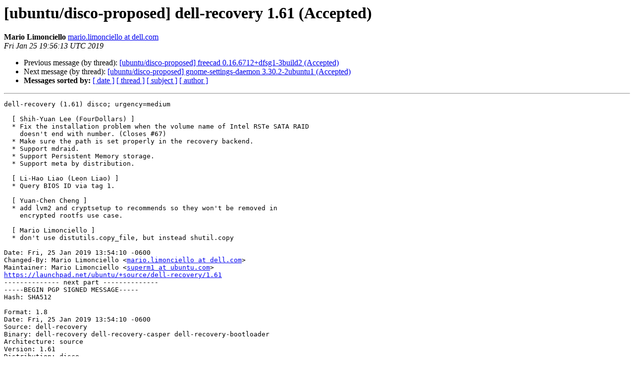

--- FILE ---
content_type: text/html
request_url: https://lists.ubuntu.com/archives/disco-changes/2019-January/006399.html
body_size: 2656
content:
<!DOCTYPE HTML PUBLIC "-//W3C//DTD HTML 4.01 Transitional//EN">
<HTML>
 <HEAD>
   <TITLE> [ubuntu/disco-proposed] dell-recovery 1.61 (Accepted)
   </TITLE>
   <LINK REL="Index" HREF="index.html" >
   <LINK REL="made" HREF="mailto:disco-changes%40lists.ubuntu.com?Subject=Re%3A%20%5Bubuntu/disco-proposed%5D%20dell-recovery%201.61%20%28Accepted%29&In-Reply-To=%3C154844617348.23519.6610356027539330204.launchpad%40pepo.canonical.com%3E">
   <META NAME="robots" CONTENT="index,nofollow">
   <style type="text/css">
       pre {
           white-space: pre-wrap;       /* css-2.1, curent FF, Opera, Safari */
           }
   </style>
   <META http-equiv="Content-Type" content="text/html; charset=utf-8">
   <LINK REL="Previous"  HREF="006398.html">
   <LINK REL="Next"  HREF="006400.html">
 </HEAD>
 <BODY BGCOLOR="#ffffff">
   <H1>[ubuntu/disco-proposed] dell-recovery 1.61 (Accepted)</H1>
    <B>Mario Limonciello</B> 
    <A HREF="mailto:disco-changes%40lists.ubuntu.com?Subject=Re%3A%20%5Bubuntu/disco-proposed%5D%20dell-recovery%201.61%20%28Accepted%29&In-Reply-To=%3C154844617348.23519.6610356027539330204.launchpad%40pepo.canonical.com%3E"
       TITLE="[ubuntu/disco-proposed] dell-recovery 1.61 (Accepted)">mario.limonciello at dell.com
       </A><BR>
    <I>Fri Jan 25 19:56:13 UTC 2019</I>
    <P><UL>
        <LI>Previous message (by thread): <A HREF="006398.html">[ubuntu/disco-proposed] freecad 0.16.6712+dfsg1-3build2 (Accepted)
</A></li>
        <LI>Next message (by thread): <A HREF="006400.html">[ubuntu/disco-proposed] gnome-settings-daemon 3.30.2-2ubuntu1 (Accepted)
</A></li>
         <LI> <B>Messages sorted by:</B> 
              <a href="date.html#6399">[ date ]</a>
              <a href="thread.html#6399">[ thread ]</a>
              <a href="subject.html#6399">[ subject ]</a>
              <a href="author.html#6399">[ author ]</a>
         </LI>
       </UL>
    <HR>  
<!--beginarticle-->
<PRE>dell-recovery (1.61) disco; urgency=medium

  [ Shih-Yuan Lee (FourDollars) ]
  * Fix the installation problem when the volume name of Intel RSTe SATA RAID
    doesn't end with number. (Closes #67)
  * Make sure the path is set properly in the recovery backend.
  * Support mdraid.
  * Support Persistent Memory storage.
  * Support meta by distribution.

  [ Li-Hao Liao (Leon Liao) ]
  * Query BIOS ID via tag 1.

  [ Yuan-Chen Cheng ]
  * add lvm2 and cryptsetup to recommends so they won't be removed in
    encrypted rootfs use case.

  [ Mario Limonciello ]
  * don't use distutils.copy_file, but instead shutil.copy

Date: Fri, 25 Jan 2019 13:54:10 -0600
Changed-By: Mario Limonciello &lt;<A HREF="https://lists.ubuntu.com/mailman/listinfo/disco-changes">mario.limonciello at dell.com</A>&gt;
Maintainer: Mario Limonciello &lt;<A HREF="https://lists.ubuntu.com/mailman/listinfo/disco-changes">superm1 at ubuntu.com</A>&gt;
<A HREF="https://launchpad.net/ubuntu/+source/dell-recovery/1.61">https://launchpad.net/ubuntu/+source/dell-recovery/1.61</A>
-------------- next part --------------
-----BEGIN PGP SIGNED MESSAGE-----
Hash: SHA512

Format: 1.8
Date: Fri, 25 Jan 2019 13:54:10 -0600
Source: dell-recovery
Binary: dell-recovery dell-recovery-casper dell-recovery-bootloader
Architecture: source
Version: 1.61
Distribution: disco
Urgency: medium
Maintainer: Mario Limonciello &lt;<A HREF="https://lists.ubuntu.com/mailman/listinfo/disco-changes">superm1 at ubuntu.com</A>&gt;
Changed-By: Mario Limonciello &lt;<A HREF="https://lists.ubuntu.com/mailman/listinfo/disco-changes">mario.limonciello at dell.com</A>&gt;
Description:
 dell-recovery - Dell Recovery Media Creation Package
 dell-recovery-bootloader - Bootloader configuration for Dell's factory process
 dell-recovery-casper - Dell Recovery Casper Hooks
Changes:
 dell-recovery (1.61) disco; urgency=medium
 .
   [ Shih-Yuan Lee (FourDollars) ]
   * Fix the installation problem when the volume name of Intel RSTe SATA RAID
     doesn't end with number. (Closes #67)
   * Make sure the path is set properly in the recovery backend.
   * Support mdraid.
   * Support Persistent Memory storage.
   * Support meta by distribution.
 .
   [ Li-Hao Liao (Leon Liao) ]
   * Query BIOS ID via tag 1.
 .
   [ Yuan-Chen Cheng ]
   * add lvm2 and cryptsetup to recommends so they won't be removed in
     encrypted rootfs use case.
 .
   [ Mario Limonciello ]
   * don't use distutils.copy_file, but instead shutil.copy
Checksums-Sha1:
 334a4946ba1ace9230c357c6fa4f1c12b600ece9 1809 dell-recovery_1.61.dsc
 3efb9b977deeedf3e7ae2c41f0b29f5afbccb0f9 979980 dell-recovery_1.61.tar.xz
Checksums-Sha256:
 6626bfc26f0cfcaaf7fe3d5e57496aca5bfd87f1321e9abedc78836e4c464eba 1809 dell-recovery_1.61.dsc
 08ec9c6d8a90f4f14e702138af597dbcaed412dbc98d827ea98fd55075eb765f 979980 dell-recovery_1.61.tar.xz
Files:
 481fa3a92c95bcd1f80656fc48a08021 1809 utils optional dell-recovery_1.61.dsc
 5e670ebfa8625b1a656b7296f9b37083 979980 utils optional dell-recovery_1.61.tar.xz
Original-Maintainer: Mario Limonciello &lt;<A HREF="https://lists.ubuntu.com/mailman/listinfo/disco-changes">mario_limonciello at dell.com</A>&gt;

-----BEGIN PGP SIGNATURE-----
Version: GnuPG v2

iQIcBAEBCgAGBQJcS2mrAAoJEC0ZLKYkdwJ2TREP/R6OHNYF4xqH21lAexnPQ7oq
keCfScmkO+h1amMo+n3Vpk+mJDI4EgifBVzndWhzbdCSRkxht7rn4ubZrJlrDGZN
yE4iAxtlHLePabDF6/SdY2vhwIKmzpHUGjjfsr6nY8R6EAxR8u4uJYh/CUbbZzzu
8YDAlBKTEEn5aagvETViEnhu5ELHnacBTPLDV04/4qTbcLZI4o1V2HGlp/Cxe9vD
fB1dFimHMi3Y7IUS+12M6RQxHvzM8rgkZs6hV+ZS+kaUR2kGJbRh8WhPxKpCez6W
F0eXaoqrO4HWGj3IGN3apU1nghp5gZoxBBMwOfR5s4IRKAdDDaXAhAzlvzXWb0dM
l0fjvIHd92NPeFbOp9nXM3K2REO4pSnS5Hkr6mdHaBQY85EeNCT7dT58EQhE8M1k
oHGAfzVUqMcMuNHMgAaXjzon8W4hXRNTUU/SP/rojC4g5b5jg7cp8BMyGqqbgkdr
/H2mcq9DwxFcx6Gc0eVBUmWHQJ2dAtiLdG8HcV335Q5OqE9dE7CofgPQQM81LQD1
QJffk6f4Aa4ZIOq4rSa78qKKo5qJwDX7usoNdzT6RMk9JE+ZQEUtx8oCrARnWpOW
IkOAMv1yaeWc4XABwlE/yEkbH6OrYeoPRC0f1VSFw+zBocXQPnBaoDFKTD4ONyO2
hduvI6dRAJCHC8GHa6hY
=rOkY
-----END PGP SIGNATURE-----
</PRE>



<!--endarticle-->
    <HR>
    <P><UL>
        <!--threads-->
	<LI>Previous message (by thread): <A HREF="006398.html">[ubuntu/disco-proposed] freecad 0.16.6712+dfsg1-3build2 (Accepted)
</A></li>
	<LI>Next message (by thread): <A HREF="006400.html">[ubuntu/disco-proposed] gnome-settings-daemon 3.30.2-2ubuntu1 (Accepted)
</A></li>
         <LI> <B>Messages sorted by:</B> 
              <a href="date.html#6399">[ date ]</a>
              <a href="thread.html#6399">[ thread ]</a>
              <a href="subject.html#6399">[ subject ]</a>
              <a href="author.html#6399">[ author ]</a>
         </LI>
       </UL>

<hr>
<a href="https://lists.ubuntu.com/mailman/listinfo/disco-changes">More information about the Disco-changes
mailing list</a><br>
</body></html>
